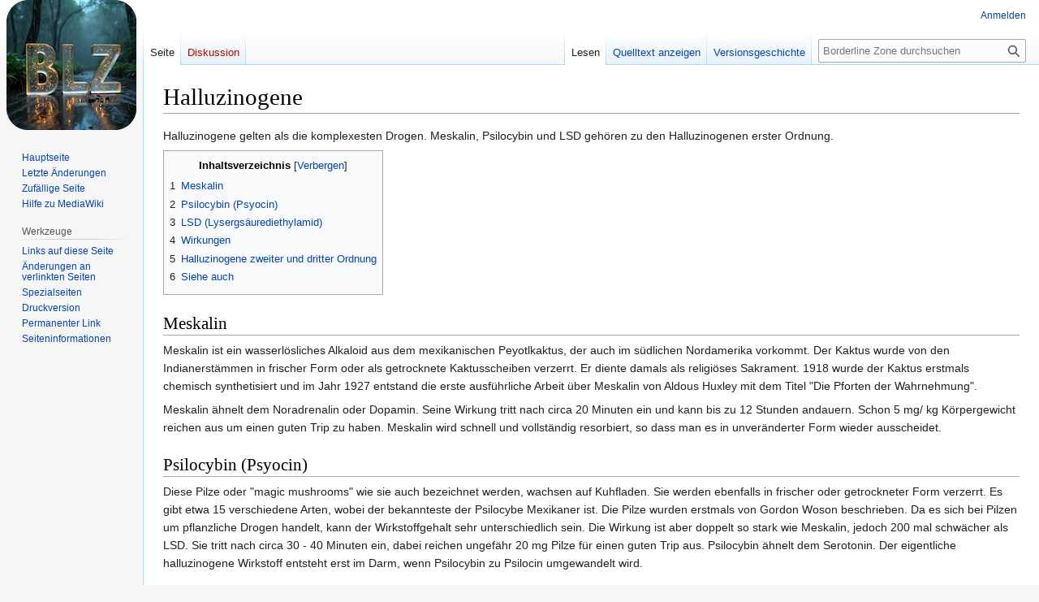

--- FILE ---
content_type: text/html; charset=UTF-8
request_url: https://borderline-zone.org/index.php?title=Halluzinogene
body_size: 7812
content:
<!DOCTYPE html>
<html class="client-nojs" lang="de" dir="ltr">
<head>
<meta charset="UTF-8">
<title>Halluzinogene – Borderline Zone</title>
<script>(function(){var className="client-js";var cookie=document.cookie.match(/(?:^|; )db11962x3645297mwclientpreferences=([^;]+)/);if(cookie){cookie[1].split('%2C').forEach(function(pref){className=className.replace(new RegExp('(^| )'+pref.replace(/-clientpref-\w+$|[^\w-]+/g,'')+'-clientpref-\\w+( |$)'),'$1'+pref+'$2');});}document.documentElement.className=className;}());RLCONF={"wgBreakFrames":false,"wgSeparatorTransformTable":[",\t.",".\t,"],"wgDigitTransformTable":["",""],"wgDefaultDateFormat":"dmy","wgMonthNames":["","Januar","Februar","März","April","Mai","Juni","Juli","August","September","Oktober","November","Dezember"],"wgRequestId":"aW4DpEUiSRhEP457PRlT2QAFyAs","wgCanonicalNamespace":"","wgCanonicalSpecialPageName":false,"wgNamespaceNumber":0,"wgPageName":"Halluzinogene","wgTitle":"Halluzinogene","wgCurRevisionId":125,"wgRevisionId":125,"wgArticleId":88,"wgIsArticle":true,"wgIsRedirect":false,"wgAction":"view","wgUserName":null,"wgUserGroups":["*"],"wgCategories":[],
"wgPageViewLanguage":"de","wgPageContentLanguage":"de","wgPageContentModel":"wikitext","wgRelevantPageName":"Halluzinogene","wgRelevantArticleId":88,"wgIsProbablyEditable":false,"wgRelevantPageIsProbablyEditable":false,"wgRestrictionEdit":[],"wgRestrictionMove":[],"wgMediaViewerOnClick":true,"wgMediaViewerEnabledByDefault":true,"wgVisualEditor":{"pageLanguageCode":"de","pageLanguageDir":"ltr","pageVariantFallbacks":"de"},"wgEditSubmitButtonLabelPublish":false};RLSTATE={"site.styles":"ready","user.styles":"ready","user":"ready","user.options":"loading","skins.vector.styles.legacy":"ready","ext.visualEditor.desktopArticleTarget.noscript":"ready"};RLPAGEMODULES=["site","mediawiki.page.ready","mediawiki.toc","skins.vector.legacy.js","ext.visualEditor.desktopArticleTarget.init","ext.visualEditor.targetLoader"];</script>
<script>(RLQ=window.RLQ||[]).push(function(){mw.loader.impl(function(){return["user.options@12s5i",function($,jQuery,require,module){mw.user.tokens.set({"patrolToken":"+\\","watchToken":"+\\","csrfToken":"+\\"});
}];});});</script>
<link rel="stylesheet" href="/load.php?lang=de&amp;modules=ext.visualEditor.desktopArticleTarget.noscript%7Cskins.vector.styles.legacy&amp;only=styles&amp;skin=vector">
<script async="" src="/load.php?lang=de&amp;modules=startup&amp;only=scripts&amp;raw=1&amp;skin=vector"></script>
<meta name="generator" content="MediaWiki 1.42.3">
<meta name="robots" content="max-image-preview:standard">
<meta name="format-detection" content="telephone=no">
<meta name="viewport" content="width=1000">
<link rel="icon" href="/favicon.ico">
<link rel="search" type="application/opensearchdescription+xml" href="/opensearch_desc.php" title="Borderline Zone (de)">
<link rel="EditURI" type="application/rsd+xml" href="https://www.borderline-zone.org/api.php?action=rsd">
<link rel="license" href="https://creativecommons.org/licenses/by-nc-sa/4.0/">
<link rel="alternate" type="application/atom+xml" title="Atom-Feed für „Borderline Zone“" href="/index.php?title=Spezial:Letzte_%C3%84nderungen&amp;feed=atom">
</head>
<body class="skin-vector-legacy mediawiki ltr sitedir-ltr mw-hide-empty-elt ns-0 ns-subject page-Halluzinogene rootpage-Halluzinogene skin-vector action-view"><div id="mw-page-base" class="noprint"></div>
<div id="mw-head-base" class="noprint"></div>
<div id="content" class="mw-body" role="main">
	<a id="top"></a>
	<div id="siteNotice"></div>
	<div class="mw-indicators">
	</div>
	<h1 id="firstHeading" class="firstHeading mw-first-heading"><span class="mw-page-title-main">Halluzinogene</span></h1>
	<div id="bodyContent" class="vector-body">
		<div id="siteSub" class="noprint">Aus Borderline Zone</div>
		<div id="contentSub"><div id="mw-content-subtitle"></div></div>
		<div id="contentSub2"></div>
		
		<div id="jump-to-nav"></div>
		<a class="mw-jump-link" href="#mw-head">Zur Navigation springen</a>
		<a class="mw-jump-link" href="#searchInput">Zur Suche springen</a>
		<div id="mw-content-text" class="mw-body-content"><div class="mw-content-ltr mw-parser-output" lang="de" dir="ltr"><p>Halluzinogene gelten als die komplexesten Drogen. Meskalin, Psilocybin und LSD gehören zu den Halluzinogenen erster Ordnung. 
</p>
<div id="toc" class="toc" role="navigation" aria-labelledby="mw-toc-heading"><input type="checkbox" role="button" id="toctogglecheckbox" class="toctogglecheckbox" style="display:none" /><div class="toctitle" lang="de" dir="ltr"><h2 id="mw-toc-heading">Inhaltsverzeichnis</h2><span class="toctogglespan"><label class="toctogglelabel" for="toctogglecheckbox"></label></span></div>
<ul>
<li class="toclevel-1 tocsection-1"><a href="#Meskalin"><span class="tocnumber">1</span> <span class="toctext">Meskalin</span></a></li>
<li class="toclevel-1 tocsection-2"><a href="#Psilocybin_(Psyocin)"><span class="tocnumber">2</span> <span class="toctext">Psilocybin (Psyocin)</span></a></li>
<li class="toclevel-1 tocsection-3"><a href="#LSD_(Lysergsäurediethylamid)"><span class="tocnumber">3</span> <span class="toctext">LSD (Lysergsäurediethylamid)</span></a></li>
<li class="toclevel-1 tocsection-4"><a href="#Wirkungen"><span class="tocnumber">4</span> <span class="toctext">Wirkungen</span></a></li>
<li class="toclevel-1 tocsection-5"><a href="#Halluzinogene_zweiter_und_dritter_Ordnung"><span class="tocnumber">5</span> <span class="toctext">Halluzinogene zweiter und dritter Ordnung</span></a></li>
<li class="toclevel-1 tocsection-6"><a href="#Siehe_auch"><span class="tocnumber">6</span> <span class="toctext">Siehe auch</span></a></li>
</ul>
</div>

<h2><span class="mw-headline" id="Meskalin">Meskalin</span></h2>
<p>Meskalin ist ein wasserlösliches Alkaloid aus dem mexikanischen Peyotlkaktus, der auch im südlichen Nordamerika vorkommt. Der Kaktus wurde von den Indianerstämmen in frischer Form oder als getrocknete Kaktusscheiben verzerrt. Er diente damals als religiöses Sakrament. 1918 wurde der Kaktus erstmals chemisch synthetisiert und im Jahr 1927 entstand die erste ausführliche Arbeit über Meskalin von Aldous Huxley mit dem Titel "Die Pforten der Wahrnehmung".
</p><p>Meskalin ähnelt dem Noradrenalin oder Dopamin. Seine Wirkung tritt nach circa 20 Minuten ein und kann bis zu 12 Stunden andauern. Schon 5 mg/ kg Körpergewicht reichen aus um einen guten Trip zu haben. Meskalin wird schnell und vollständig resorbiert, so dass man es in unveränderter Form wieder ausscheidet. 
</p>
<h2><span id="Psilocybin_.28Psyocin.29"></span><span class="mw-headline" id="Psilocybin_(Psyocin)">Psilocybin (Psyocin)</span></h2>
<p>Diese Pilze oder "magic mushrooms" wie sie auch bezeichnet werden, wachsen auf Kuhfladen. Sie werden ebenfalls in frischer oder getrockneter Form verzerrt. Es gibt etwa 15 verschiedene Arten, wobei der bekannteste der Psilocybe Mexikaner ist. Die Pilze wurden erstmals von Gordon Woson beschrieben. Da es sich bei Pilzen um pflanzliche Drogen handelt, kann der Wirkstoffgehalt sehr unterschiedlich sein. Die Wirkung ist aber doppelt so stark wie Meskalin, jedoch 200 mal schwächer als LSD. Sie tritt nach circa 30 - 40 Minuten ein, dabei reichen ungefähr 20 mg Pilze für einen guten Trip aus. Psilocybin ähnelt dem Serotonin. Der eigentliche halluzinogene Wirkstoff entsteht erst im Darm, wenn Psilocybin zu Psilocin umgewandelt wird. 
</p>
<h2><span id="LSD_.28Lysergs.C3.A4urediethylamid.29"></span><span class="mw-headline" id="LSD_(Lysergsäurediethylamid)">LSD (Lysergsäurediethylamid)</span></h2>
<p>LSD ist ein Derivat der Lysergsäure, die als natürlicher Bestandteil der Mutterkornalkaloide vorkommt. LSD wurde 1938 ausversehen von Albert Hofmann gefunden. Er wollte eigentlich ein gynäkologisches Mittel entwickeln und hat dabei LSD synthetisiert. In der Medizin wird die Lysergsäure nämlich als wehenfördernd und zur Behandlung von Migräne eingesetzt. 1943 hat Hofmann zufällig eine Spur LSD in den Mund bekommen und somit seinen ersten Trip erlebt. Seine Erfahrungen dabei hat er in dem Buch "LSD - Mein Sorgenkind" niedergeschrieben. 
</p><p>Im Jahr 1948 gab es dann die erste LSD-Studie am Menschen und in den 50er Jahren verschickte man LSD-Proben zu Forschungszwecken. Anfang der 60er verbreitete sich der LSD-Konsum vorrangig auch an Unis. LSD wird oral in Form von Pillen oder Pappen aufgenommen, wobei Pillen stärker wirken als Pappen. Es gibt auch flüssiges LSD, was als liquid acid bezeichnet wird. Die normale Dosis liegt bei 200 mg/ kg Körpergewicht, doch heute wird mit circa 150 mg/ kg Körpergewicht weitaus niedriger dosiert. Die Wirkung tritt nach etwa 30-40 Minuten ein und dauert ungefähr 6-8 Stunden an. LSD ist extrem lipidlöslich und hat seine höchste Konzentration in der Leber. Das Maximum der Dosis ist nach 3 Stunden im Blut festzustellen, doch mit normalen Verfahren kann man es kaum nachweisen. 
</p>
<h2><span class="mw-headline" id="Wirkungen">Wirkungen</span></h2>
<p>Alle drei Halluzinogene haben analoge Wirkungen, aber unterschiedliche Strukturen. 
</p><p>Die Halluzinogene heben die Feedbackschleifen im Gehirn auf. Die emotionale Reaktion auf die Sinnesreize (Emotionalität) wird verändert, da das limbische System im Stamm- und Zwischenhirn andere Wege nehmen muss als üblich. Des weiteren ist im Gehirn der thalamische Filter abgeschaltet. Die rechte Hirnhemisphäre ist aktiver als sonst, so dass beide ungefähr die gleiche Aktivität haben. Normalerweise ist die linke Hemisphäre stärker aktiv als die rechte. Wie sich diese Veränderungen bei jedem einzelnen auswirken, ist unberechenbar. Die Wahrnehmungen werden verändert und intensiviert. Man muss viele Eindrücke auf einmal verarbeiten. Es kommt zu optischen Täuschungen bzw. Verzerrungen. 
</p><p>Zeiträume erscheinen einem länger, die Zeit scheint unendlich zu sein. Mimik und Gestik werden verstärkt wahrgenommen und der Zugang zum Unterbewusstsein öffnet sich. Es tritt neben einem gesteigerten Einfühlungsvermögen auch eine starke Veränderung des Selbstgefühls (Bewusstseinsveränderung) auf - alles verschwimmt und verändert sich. In- und Output sind ebenfalls gesteigert. Die Person kann euphorisch und traurig gleichzeitig sein, was man als paradoxe Gefühle bezeichnet. Eine weitere Wirkung ist die Miterregung eiens Sinnesorgans bei Reizung eines anderen.. Man hört zum Beispiel Musik und sieht Bilder dazu oder das Telefon klingelt und man sieht die Klingel. 
</p><p>Reize sind besonders intensiviert vor allem der Schmerzreiz. Es kommt zur psychischen Gewohnheit. Speziell auf die Sprache wirken sich die Halluzinogene auch aus. Die Wirkungen sind martikulierbar, das heißt man kann es nicht beschreiben bzw. in Worte fassen, was man erlebt. Wörter haben plötzlich ganz andere Bedeutungen. Man geht zur nonverbalen Kommunikation über, da man sowieso schneller denkt als spricht. 
Doch mitunter kann es auch zu Verwirrtheitszuständen und Ängsten kommen. 
</p>
<h2><span class="mw-headline" id="Halluzinogene_zweiter_und_dritter_Ordnung">Halluzinogene zweiter und dritter Ordnung</span></h2>
<p>Die Halluzinogene zweiter und dritter Ordnung sind weniger psychedelisch und auch nicht bewußtseinserweiternd. Zur zweiten Ordnung gehören Hexenkräuter, Atropin, Alraune, DOM (Amphetaminverbindung) und DNT (exotische Pflanzen zur Herstellung von Schnupfpulver). 
</p><p>Ololiuqui (Samen einer Trichterpflanze), Alanjaska (Rinde einer Liane), Ketamin (Narkosemittel), MDMA (Ecstasy) und die sogenannten "Designerdrogen" gehören zu den Halluzinogenen dritter Ordnung.
</p>
<h2><span class="mw-headline" id="Siehe_auch">Siehe auch</span></h2>
<ul><li><a href="/index.php?title=Entstehung_der_Sucht" title="Entstehung der Sucht">Entstehung der Sucht</a></li>
<li><a href="/index.php?title=Amphetamine&amp;action=edit&amp;redlink=1" class="new" title="Amphetamine (Seite nicht vorhanden)">Amphetamine</a></li>
<li><a href="/index.php?title=Kokain&amp;action=edit&amp;redlink=1" class="new" title="Kokain (Seite nicht vorhanden)">Kokain</a></li>
<li><a href="/index.php?title=Opiate" title="Opiate">Opiate</a></li>
<li><a href="/index.php?title=Alkohol&amp;action=edit&amp;redlink=1" class="new" title="Alkohol (Seite nicht vorhanden)">Alkohol</a></li>
<li><a href="/index.php?title=Mediz._Leitlinien_Drogen&amp;action=edit&amp;redlink=1" class="new" title="Mediz. Leitlinien Drogen (Seite nicht vorhanden)">Mediz. Leitlinien Drogen</a></li></ul>
<!-- 
NewPP limit report
Cached time: 20260119101252
Cache expiry: 86400
Reduced expiry: false
Complications: [show‐toc]
CPU time usage: 0.007 seconds
Real time usage: 0.008 seconds
Preprocessor visited node count: 18/1000000
Post‐expand include size: 0/2097152 bytes
Template argument size: 0/2097152 bytes
Highest expansion depth: 2/100
Expensive parser function count: 0/100
Unstrip recursion depth: 0/20
Unstrip post‐expand size: 0/5000000 bytes
-->
<!--
Transclusion expansion time report (%,ms,calls,template)
100.00%    0.000      1 -total
-->

<!-- Saved in parser cache with key db11962x3645297:pcache:idhash:88-0!canonical and timestamp 20260119101252 and revision id 125. Rendering was triggered because: page-view
 -->
</div>
<div class="printfooter" data-nosnippet="">Abgerufen von „<a dir="ltr" href="https://www.borderline-zone.org/index.php?title=Halluzinogene&amp;oldid=125">https://www.borderline-zone.org/index.php?title=Halluzinogene&amp;oldid=125</a>“</div></div>
		<div id="catlinks" class="catlinks catlinks-allhidden" data-mw="interface"></div>
	</div>
</div>

<div id="mw-navigation">
	<h2>Navigationsmenü</h2>
	<div id="mw-head">
		
<nav id="p-personal" class="mw-portlet mw-portlet-personal vector-user-menu-legacy vector-menu" aria-labelledby="p-personal-label" role="navigation"  >
	<h3
		id="p-personal-label"
		
		class="vector-menu-heading "
	>
		<span class="vector-menu-heading-label">Meine Werkzeuge</span>
	</h3>
	<div class="vector-menu-content">
		
		<ul class="vector-menu-content-list">
			
			<li id="pt-login" class="mw-list-item"><a href="/index.php?title=Spezial:Anmelden&amp;returnto=Halluzinogene" title="Sich anzumelden wird gerne gesehen, ist jedoch nicht zwingend erforderlich. [o]" accesskey="o"><span>Anmelden</span></a></li>
		</ul>
		
	</div>
</nav>

		<div id="left-navigation">
			
<nav id="p-namespaces" class="mw-portlet mw-portlet-namespaces vector-menu-tabs vector-menu-tabs-legacy vector-menu" aria-labelledby="p-namespaces-label" role="navigation"  >
	<h3
		id="p-namespaces-label"
		
		class="vector-menu-heading "
	>
		<span class="vector-menu-heading-label">Namensräume</span>
	</h3>
	<div class="vector-menu-content">
		
		<ul class="vector-menu-content-list">
			
			<li id="ca-nstab-main" class="selected mw-list-item"><a href="/index.php?title=Halluzinogene" title="Seiteninhalt anzeigen [c]" accesskey="c"><span>Seite</span></a></li><li id="ca-talk" class="new mw-list-item"><a href="/index.php?title=Diskussion:Halluzinogene&amp;action=edit&amp;redlink=1" rel="discussion" title="Diskussion zum Seiteninhalt (Seite nicht vorhanden) [t]" accesskey="t"><span>Diskussion</span></a></li>
		</ul>
		
	</div>
</nav>

			
<nav id="p-variants" class="mw-portlet mw-portlet-variants emptyPortlet vector-menu-dropdown vector-menu" aria-labelledby="p-variants-label" role="navigation"  >
	<input type="checkbox"
		id="p-variants-checkbox"
		role="button"
		aria-haspopup="true"
		data-event-name="ui.dropdown-p-variants"
		class="vector-menu-checkbox"
		aria-labelledby="p-variants-label"
	>
	<label
		id="p-variants-label"
		
		class="vector-menu-heading "
	>
		<span class="vector-menu-heading-label">Deutsch</span>
	</label>
	<div class="vector-menu-content">
		
		<ul class="vector-menu-content-list">
			
			
		</ul>
		
	</div>
</nav>

		</div>
		<div id="right-navigation">
			
<nav id="p-views" class="mw-portlet mw-portlet-views vector-menu-tabs vector-menu-tabs-legacy vector-menu" aria-labelledby="p-views-label" role="navigation"  >
	<h3
		id="p-views-label"
		
		class="vector-menu-heading "
	>
		<span class="vector-menu-heading-label">Ansichten</span>
	</h3>
	<div class="vector-menu-content">
		
		<ul class="vector-menu-content-list">
			
			<li id="ca-view" class="selected mw-list-item"><a href="/index.php?title=Halluzinogene"><span>Lesen</span></a></li><li id="ca-viewsource" class="mw-list-item"><a href="/index.php?title=Halluzinogene&amp;action=edit" title="Diese Seite ist geschützt. Ihr Quelltext kann dennoch angesehen und kopiert werden. [e]" accesskey="e"><span>Quelltext anzeigen</span></a></li><li id="ca-history" class="mw-list-item"><a href="/index.php?title=Halluzinogene&amp;action=history" title="Frühere Versionen dieser Seite [h]" accesskey="h"><span>Versionsgeschichte</span></a></li>
		</ul>
		
	</div>
</nav>

			
<nav id="p-cactions" class="mw-portlet mw-portlet-cactions emptyPortlet vector-menu-dropdown vector-menu" aria-labelledby="p-cactions-label" role="navigation"  title="Weitere Optionen" >
	<input type="checkbox"
		id="p-cactions-checkbox"
		role="button"
		aria-haspopup="true"
		data-event-name="ui.dropdown-p-cactions"
		class="vector-menu-checkbox"
		aria-labelledby="p-cactions-label"
	>
	<label
		id="p-cactions-label"
		
		class="vector-menu-heading "
	>
		<span class="vector-menu-heading-label">Weitere</span>
	</label>
	<div class="vector-menu-content">
		
		<ul class="vector-menu-content-list">
			
			
		</ul>
		
	</div>
</nav>

			
<div id="p-search" role="search" class="vector-search-box-vue  vector-search-box-show-thumbnail vector-search-box-auto-expand-width vector-search-box">
	<h3 >Suche</h3>
	<form action="/index.php" id="searchform" class="vector-search-box-form">
		<div id="simpleSearch"
			class="vector-search-box-inner"
			 data-search-loc="header-navigation">
			<input class="vector-search-box-input"
				 type="search" name="search" placeholder="Borderline Zone durchsuchen" aria-label="Borderline Zone durchsuchen" autocapitalize="sentences" title="Borderline Zone durchsuchen [f]" accesskey="f" id="searchInput"
			>
			<input type="hidden" name="title" value="Spezial:Suche">
			<input id="mw-searchButton"
				 class="searchButton mw-fallbackSearchButton" type="submit" name="fulltext" title="Suche nach Seiten, die diesen Text enthalten" value="Suchen">
			<input id="searchButton"
				 class="searchButton" type="submit" name="go" title="Gehe direkt zu der Seite mit genau diesem Namen, falls sie vorhanden ist." value="Seite">
		</div>
	</form>
</div>

		</div>
	</div>
	
<div id="mw-panel" class="vector-legacy-sidebar">
	<div id="p-logo" role="banner">
		<a class="mw-wiki-logo" href="/index.php?title=Hauptseite"
			title="Hauptseite"></a>
	</div>
	
<nav id="p-navigation" class="mw-portlet mw-portlet-navigation vector-menu-portal portal vector-menu" aria-labelledby="p-navigation-label" role="navigation"  >
	<h3
		id="p-navigation-label"
		
		class="vector-menu-heading "
	>
		<span class="vector-menu-heading-label">Navigation</span>
	</h3>
	<div class="vector-menu-content">
		
		<ul class="vector-menu-content-list">
			
			<li id="n-mainpage-description" class="mw-list-item"><a href="/index.php?title=Hauptseite" title="Hauptseite besuchen [z]" accesskey="z"><span>Hauptseite</span></a></li><li id="n-recentchanges" class="mw-list-item"><a href="/index.php?title=Spezial:Letzte_%C3%84nderungen" title="Liste der letzten Änderungen in diesem Wiki [r]" accesskey="r"><span>Letzte Änderungen</span></a></li><li id="n-randompage" class="mw-list-item"><a href="/index.php?title=Spezial:Zuf%C3%A4llige_Seite" title="Zufällige Seite aufrufen [x]" accesskey="x"><span>Zufällige Seite</span></a></li><li id="n-help-mediawiki" class="mw-list-item"><a href="https://www.mediawiki.org/wiki/Special:MyLanguage/Help:Contents"><span>Hilfe zu MediaWiki</span></a></li>
		</ul>
		
	</div>
</nav>

	
<nav id="p-tb" class="mw-portlet mw-portlet-tb vector-menu-portal portal vector-menu" aria-labelledby="p-tb-label" role="navigation"  >
	<h3
		id="p-tb-label"
		
		class="vector-menu-heading "
	>
		<span class="vector-menu-heading-label">Werkzeuge</span>
	</h3>
	<div class="vector-menu-content">
		
		<ul class="vector-menu-content-list">
			
			<li id="t-whatlinkshere" class="mw-list-item"><a href="/index.php?title=Spezial:Linkliste/Halluzinogene" title="Liste aller Seiten, die hierher verlinken [j]" accesskey="j"><span>Links auf diese Seite</span></a></li><li id="t-recentchangeslinked" class="mw-list-item"><a href="/index.php?title=Spezial:%C3%84nderungen_an_verlinkten_Seiten/Halluzinogene" rel="nofollow" title="Letzte Änderungen an Seiten, die von hier verlinkt sind [k]" accesskey="k"><span>Änderungen an verlinkten Seiten</span></a></li><li id="t-specialpages" class="mw-list-item"><a href="/index.php?title=Spezial:Spezialseiten" title="Liste aller Spezialseiten [q]" accesskey="q"><span>Spezialseiten</span></a></li><li id="t-print" class="mw-list-item"><a href="javascript:print();" rel="alternate" title="Druckansicht dieser Seite [p]" accesskey="p"><span>Druckversion</span></a></li><li id="t-permalink" class="mw-list-item"><a href="/index.php?title=Halluzinogene&amp;oldid=125" title="Dauerhafter Link zu dieser Seitenversion"><span>Permanenter Link</span></a></li><li id="t-info" class="mw-list-item"><a href="/index.php?title=Halluzinogene&amp;action=info" title="Weitere Informationen über diese Seite"><span>Seiten­­informationen</span></a></li>
		</ul>
		
	</div>
</nav>

	
</div>

</div>

<footer id="footer" class="mw-footer" role="contentinfo" >
	<ul id="footer-info">
	<li id="footer-info-lastmod"> Diese Seite wurde zuletzt am 3. April 2022 um 22:26 Uhr bearbeitet.</li>
	<li id="footer-info-copyright">Der Inhalt ist verfügbar unter der Lizenz <a class="external" rel="nofollow" href="https://creativecommons.org/licenses/by-nc-sa/4.0/">Creative Commons „Namensnennung – nicht kommerziell – Weitergabe unter gleichen Bedingungen“</a>, sofern nicht anders angegeben.</li>
</ul>

	<ul id="footer-places">
	<li id="footer-places-privacy"><a href="/index.php?title=Borderline_Zone:Datenschutz">Datenschutz</a></li>
	<li id="footer-places-about"><a href="/index.php?title=Borderline_Zone:%C3%9Cber_Borderline_Zone">Über Borderline Zone</a></li>
	<li id="footer-places-disclaimers"><a href="/index.php?title=Borderline_Zone:Impressum">Haftungsausschluss</a></li>
</ul>

	<ul id="footer-icons" class="noprint">
	<li id="footer-copyrightico"><a href="https://creativecommons.org/licenses/by-nc-sa/4.0/"><img src="/resources/assets/licenses/cc-by-nc-sa.png" alt="Creative Commons „Namensnennung – nicht kommerziell – Weitergabe unter gleichen Bedingungen“" width="88" height="31" loading="lazy"></a></li>
	<li id="footer-poweredbyico"><a href="https://www.mediawiki.org/"><img src="/resources/assets/poweredby_mediawiki_88x31.png" alt="Powered by MediaWiki" srcset="/resources/assets/poweredby_mediawiki_132x47.png 1.5x, /resources/assets/poweredby_mediawiki_176x62.png 2x" width="88" height="31" loading="lazy"></a></li>
</ul>

</footer>

<script>(RLQ=window.RLQ||[]).push(function(){mw.config.set({"wgBackendResponseTime":244,"wgPageParseReport":{"limitreport":{"cputime":"0.007","walltime":"0.008","ppvisitednodes":{"value":18,"limit":1000000},"postexpandincludesize":{"value":0,"limit":2097152},"templateargumentsize":{"value":0,"limit":2097152},"expansiondepth":{"value":2,"limit":100},"expensivefunctioncount":{"value":0,"limit":100},"unstrip-depth":{"value":0,"limit":20},"unstrip-size":{"value":0,"limit":5000000},"timingprofile":["100.00%    0.000      1 -total"]},"cachereport":{"timestamp":"20260119101252","ttl":86400,"transientcontent":false}}});});</script>
</body>
</html>

--- FILE ---
content_type: text/javascript; charset=utf-8
request_url: https://borderline-zone.org/load.php?lang=de&modules=startup&only=scripts&raw=1&skin=vector
body_size: 12080
content:
function isCompatible(){return!!('querySelector'in document&&'localStorage'in window&&typeof Promise==='function'&&Promise.prototype['finally']&&(function(){try{new Function('(a = 0) => a');return true;}catch(e){return false;}}())&&/./g.flags==='g');}if(!isCompatible()){document.documentElement.className=document.documentElement.className.replace(/(^|\s)client-js(\s|$)/,'$1client-nojs$2');while(window.NORLQ&&NORLQ[0]){NORLQ.shift()();}NORLQ={push:function(fn){fn();}};RLQ={push:function(){}};}else{if(window.performance&&performance.mark){performance.mark('mwStartup');}(function(){'use strict';var con=window.console;function Map(){this.values=Object.create(null);}Map.prototype={constructor:Map,get:function(selection,fallback){if(arguments.length<2){fallback=null;}if(typeof selection==='string'){return selection in this.values?this.values[selection]:fallback;}var results;if(Array.isArray(selection)){results={};for(var i=0;i<selection.length;i++){if(typeof selection[i]==='string'){results[
selection[i]]=selection[i]in this.values?this.values[selection[i]]:fallback;}}return results;}if(selection===undefined){results={};for(var key in this.values){results[key]=this.values[key];}return results;}return fallback;},set:function(selection,value){if(arguments.length>1){if(typeof selection==='string'){this.values[selection]=value;return true;}}else if(typeof selection==='object'){for(var key in selection){this.values[key]=selection[key];}return true;}return false;},exists:function(selection){return typeof selection==='string'&&selection in this.values;}};var log=function(){};log.warn=Function.prototype.bind.call(con.warn,con);var mw={now:function(){var perf=window.performance;var navStart=perf&&perf.timing&&perf.timing.navigationStart;mw.now=navStart&&perf.now?function(){return navStart+perf.now();}:Date.now;return mw.now();},trackQueue:[],trackError:function(data){if(mw.track){mw.track('resourceloader.exception',data);}else{mw.trackQueue.push({topic:'resourceloader.exception',
data:data});}var e=data.exception;var msg=(e?'Exception':'Error')+' in '+data.source+(data.module?' in module '+data.module:'')+(e?':':'.');con.log(msg);if(e){con.warn(e);}},Map:Map,config:new Map(),messages:new Map(),templates:new Map(),log:log};window.mw=window.mediaWiki=mw;window.QUnit=undefined;}());(function(){'use strict';var store,hasOwn=Object.hasOwnProperty;function fnv132(str){var hash=0x811C9DC5;for(var i=0;i<str.length;i++){hash+=(hash<<1)+(hash<<4)+(hash<<7)+(hash<<8)+(hash<<24);hash^=str.charCodeAt(i);}hash=(hash>>>0).toString(36).slice(0,5);while(hash.length<5){hash='0'+hash;}return hash;}var registry=Object.create(null),sources=Object.create(null),handlingPendingRequests=false,pendingRequests=[],queue=[],jobs=[],willPropagate=false,errorModules=[],baseModules=["jquery","mediawiki.base"],marker=document.querySelector('meta[name="ResourceLoaderDynamicStyles"]'),lastCssBuffer;function addToHead(el,nextNode){if(nextNode&&nextNode.parentNode){nextNode.parentNode.insertBefore
(el,nextNode);}else{document.head.appendChild(el);}}function newStyleTag(text,nextNode){var el=document.createElement('style');el.appendChild(document.createTextNode(text));addToHead(el,nextNode);return el;}function flushCssBuffer(cssBuffer){if(cssBuffer===lastCssBuffer){lastCssBuffer=null;}newStyleTag(cssBuffer.cssText,marker);for(var i=0;i<cssBuffer.callbacks.length;i++){cssBuffer.callbacks[i]();}}function addEmbeddedCSS(cssText,callback){if(!lastCssBuffer||cssText.startsWith('@import')){lastCssBuffer={cssText:'',callbacks:[]};requestAnimationFrame(flushCssBuffer.bind(null,lastCssBuffer));}lastCssBuffer.cssText+='\n'+cssText;lastCssBuffer.callbacks.push(callback);}function getCombinedVersion(modules){var hashes=modules.reduce(function(result,module){return result+registry[module].version;},'');return fnv132(hashes);}function allReady(modules){for(var i=0;i<modules.length;i++){if(mw.loader.getState(modules[i])!=='ready'){return false;}}return true;}function allWithImplicitReady(module
){return allReady(registry[module].dependencies)&&(baseModules.indexOf(module)!==-1||allReady(baseModules));}function anyFailed(modules){for(var i=0;i<modules.length;i++){var state=mw.loader.getState(modules[i]);if(state==='error'||state==='missing'){return modules[i];}}return false;}function doPropagation(){var didPropagate=true;var module;while(didPropagate){didPropagate=false;while(errorModules.length){var errorModule=errorModules.shift(),baseModuleError=baseModules.indexOf(errorModule)!==-1;for(module in registry){if(registry[module].state!=='error'&&registry[module].state!=='missing'){if(baseModuleError&&baseModules.indexOf(module)===-1){registry[module].state='error';didPropagate=true;}else if(registry[module].dependencies.indexOf(errorModule)!==-1){registry[module].state='error';errorModules.push(module);didPropagate=true;}}}}for(module in registry){if(registry[module].state==='loaded'&&allWithImplicitReady(module)){execute(module);didPropagate=true;}}for(var i=0;i<jobs.length;i++
){var job=jobs[i];var failed=anyFailed(job.dependencies);if(failed!==false||allReady(job.dependencies)){jobs.splice(i,1);i-=1;try{if(failed!==false&&job.error){job.error(new Error('Failed dependency: '+failed),job.dependencies);}else if(failed===false&&job.ready){job.ready();}}catch(e){mw.trackError({exception:e,source:'load-callback'});}didPropagate=true;}}}willPropagate=false;}function setAndPropagate(module,state){registry[module].state=state;if(state==='ready'){store.add(module);}else if(state==='error'||state==='missing'){errorModules.push(module);}else if(state!=='loaded'){return;}if(willPropagate){return;}willPropagate=true;mw.requestIdleCallback(doPropagation,{timeout:1});}function sortDependencies(module,resolved,unresolved){if(!(module in registry)){throw new Error('Unknown module: '+module);}if(typeof registry[module].skip==='string'){var skip=(new Function(registry[module].skip)());registry[module].skip=!!skip;if(skip){registry[module].dependencies=[];setAndPropagate(module
,'ready');return;}}if(!unresolved){unresolved=new Set();}var deps=registry[module].dependencies;unresolved.add(module);for(var i=0;i<deps.length;i++){if(resolved.indexOf(deps[i])===-1){if(unresolved.has(deps[i])){throw new Error('Circular reference detected: '+module+' -> '+deps[i]);}sortDependencies(deps[i],resolved,unresolved);}}resolved.push(module);}function resolve(modules){var resolved=baseModules.slice();for(var i=0;i<modules.length;i++){sortDependencies(modules[i],resolved);}return resolved;}function resolveStubbornly(modules){var resolved=baseModules.slice();for(var i=0;i<modules.length;i++){var saved=resolved.slice();try{sortDependencies(modules[i],resolved);}catch(err){resolved=saved;mw.log.warn('Skipped unavailable module '+modules[i]);if(modules[i]in registry){mw.trackError({exception:err,source:'resolve'});}}}return resolved;}function resolveRelativePath(relativePath,basePath){var relParts=relativePath.match(/^((?:\.\.?\/)+)(.*)$/);if(!relParts){return null;}var
baseDirParts=basePath.split('/');baseDirParts.pop();var prefixes=relParts[1].split('/');prefixes.pop();var prefix;while((prefix=prefixes.pop())!==undefined){if(prefix==='..'){baseDirParts.pop();}}return(baseDirParts.length?baseDirParts.join('/')+'/':'')+relParts[2];}function makeRequireFunction(moduleObj,basePath){return function require(moduleName){var fileName=resolveRelativePath(moduleName,basePath);if(fileName===null){return mw.loader.require(moduleName);}if(hasOwn.call(moduleObj.packageExports,fileName)){return moduleObj.packageExports[fileName];}var scriptFiles=moduleObj.script.files;if(!hasOwn.call(scriptFiles,fileName)){throw new Error('Cannot require undefined file '+fileName);}var result,fileContent=scriptFiles[fileName];if(typeof fileContent==='function'){var moduleParam={exports:{}};fileContent(makeRequireFunction(moduleObj,fileName),moduleParam,moduleParam.exports);result=moduleParam.exports;}else{result=fileContent;}moduleObj.packageExports[fileName]=result;return result;
};}function addScript(src,callback,modules){var script=document.createElement('script');script.src=src;function onComplete(){if(script.parentNode){script.parentNode.removeChild(script);}if(callback){callback();callback=null;}}script.onload=onComplete;script.onerror=function(){onComplete();if(modules){for(var i=0;i<modules.length;i++){setAndPropagate(modules[i],'error');}}};document.head.appendChild(script);return script;}function queueModuleScript(src,moduleName,callback){pendingRequests.push(function(){if(moduleName!=='jquery'){window.require=mw.loader.require;window.module=registry[moduleName].module;}addScript(src,function(){delete window.module;callback();if(pendingRequests[0]){pendingRequests.shift()();}else{handlingPendingRequests=false;}});});if(!handlingPendingRequests&&pendingRequests[0]){handlingPendingRequests=true;pendingRequests.shift()();}}function addLink(url,media,nextNode){var el=document.createElement('link');el.rel='stylesheet';if(media){el.media=media;}el.href=url;
addToHead(el,nextNode);return el;}function globalEval(code){var script=document.createElement('script');script.text=code;document.head.appendChild(script);script.parentNode.removeChild(script);}function indirectEval(code){(1,eval)(code);}function enqueue(dependencies,ready,error){if(allReady(dependencies)){if(ready){ready();}return;}var failed=anyFailed(dependencies);if(failed!==false){if(error){error(new Error('Dependency '+failed+' failed to load'),dependencies);}return;}if(ready||error){jobs.push({dependencies:dependencies.filter(function(module){var state=registry[module].state;return state==='registered'||state==='loaded'||state==='loading'||state==='executing';}),ready:ready,error:error});}dependencies.forEach(function(module){if(registry[module].state==='registered'&&queue.indexOf(module)===-1){queue.push(module);}});mw.loader.work();}function execute(module){if(registry[module].state!=='loaded'){throw new Error('Module in state "'+registry[module].state+'" may not execute: '+
module);}registry[module].state='executing';var runScript=function(){var script=registry[module].script;var markModuleReady=function(){setAndPropagate(module,'ready');};var nestedAddScript=function(arr,offset){if(offset>=arr.length){markModuleReady();return;}queueModuleScript(arr[offset],module,function(){nestedAddScript(arr,offset+1);});};try{if(Array.isArray(script)){nestedAddScript(script,0);}else if(typeof script==='function'){if(module==='jquery'){script();}else{script(window.$,window.$,mw.loader.require,registry[module].module);}markModuleReady();}else if(typeof script==='object'&&script!==null){var mainScript=script.files[script.main];if(typeof mainScript!=='function'){throw new Error('Main file in module '+module+' must be a function');}mainScript(makeRequireFunction(registry[module],script.main),registry[module].module,registry[module].module.exports);markModuleReady();}else if(typeof script==='string'){globalEval(script);markModuleReady();}else{markModuleReady();}}catch(e){
setAndPropagate(module,'error');mw.trackError({exception:e,module:module,source:'module-execute'});}};if(registry[module].deprecationWarning){mw.log.warn(registry[module].deprecationWarning);}if(registry[module].messages){mw.messages.set(registry[module].messages);}if(registry[module].templates){mw.templates.set(module,registry[module].templates);}var cssPending=0;var cssHandle=function(){cssPending++;return function(){cssPending--;if(cssPending===0){var runScriptCopy=runScript;runScript=undefined;runScriptCopy();}};};var style=registry[module].style;if(style){if('css'in style){for(var i=0;i<style.css.length;i++){addEmbeddedCSS(style.css[i],cssHandle());}}if('url'in style){for(var media in style.url){var urls=style.url[media];for(var j=0;j<urls.length;j++){addLink(urls[j],media,marker);}}}}if(module==='user'){var siteDeps;var siteDepErr;try{siteDeps=resolve(['site']);}catch(e){siteDepErr=e;runScript();}if(!siteDepErr){enqueue(siteDeps,runScript,runScript);}}else if(cssPending===0){
runScript();}}function sortQuery(o){var sorted={};var list=[];for(var key in o){list.push(key);}list.sort();for(var i=0;i<list.length;i++){sorted[list[i]]=o[list[i]];}return sorted;}function buildModulesString(moduleMap){var str=[];var list=[];var p;function restore(suffix){return p+suffix;}for(var prefix in moduleMap){p=prefix===''?'':prefix+'.';str.push(p+moduleMap[prefix].join(','));list.push.apply(list,moduleMap[prefix].map(restore));}return{str:str.join('|'),list:list};}function makeQueryString(params){var str='';for(var key in params){str+=(str?'&':'')+encodeURIComponent(key)+'='+encodeURIComponent(params[key]);}return str;}function batchRequest(batch){if(!batch.length){return;}var sourceLoadScript,currReqBase,moduleMap;function doRequest(){var query=Object.create(currReqBase),packed=buildModulesString(moduleMap);query.modules=packed.str;query.version=getCombinedVersion(packed.list);query=sortQuery(query);addScript(sourceLoadScript+'?'+makeQueryString(query),null,packed.list);}
batch.sort();var reqBase={"lang":"de","skin":"vector"};var splits=Object.create(null);for(var b=0;b<batch.length;b++){var bSource=registry[batch[b]].source;var bGroup=registry[batch[b]].group;if(!splits[bSource]){splits[bSource]=Object.create(null);}if(!splits[bSource][bGroup]){splits[bSource][bGroup]=[];}splits[bSource][bGroup].push(batch[b]);}for(var source in splits){sourceLoadScript=sources[source];for(var group in splits[source]){var modules=splits[source][group];currReqBase=Object.create(reqBase);if(group===0&&mw.config.get('wgUserName')!==null){currReqBase.user=mw.config.get('wgUserName');}var currReqBaseLength=makeQueryString(currReqBase).length+23;var length=0;moduleMap=Object.create(null);for(var i=0;i<modules.length;i++){var lastDotIndex=modules[i].lastIndexOf('.'),prefix=modules[i].slice(0,Math.max(0,lastDotIndex)),suffix=modules[i].slice(lastDotIndex+1),bytesAdded=moduleMap[prefix]?suffix.length+3:modules[i].length+3;if(length&&length+currReqBaseLength+bytesAdded>mw.loader
.maxQueryLength){doRequest();length=0;moduleMap=Object.create(null);}if(!moduleMap[prefix]){moduleMap[prefix]=[];}length+=bytesAdded;moduleMap[prefix].push(suffix);}doRequest();}}}function asyncEval(implementations,cb,offset){if(!implementations.length){return;}offset=offset||0;mw.requestIdleCallback(function(deadline){asyncEvalTask(deadline,implementations,cb,offset);});}function asyncEvalTask(deadline,implementations,cb,offset){for(var i=offset;i<implementations.length;i++){if(deadline.timeRemaining()<=0){asyncEval(implementations,cb,i);return;}try{indirectEval(implementations[i]);}catch(err){cb(err);}}}function getModuleKey(module){return module in registry?(module+'@'+registry[module].version):null;}function splitModuleKey(key){var index=key.lastIndexOf('@');if(index===-1||index===0){return{name:key,version:''};}return{name:key.slice(0,index),version:key.slice(index+1)};}function registerOne(module,version,dependencies,group,source,skip){if(module in registry){throw new Error(
'module already registered: '+module);}registry[module]={module:{exports:{}},packageExports:{},version:version||'',dependencies:dependencies||[],group:typeof group==='undefined'?null:group,source:typeof source==='string'?source:'local',state:'registered',skip:typeof skip==='string'?skip:null};}mw.loader={moduleRegistry:registry,maxQueryLength:2000,addStyleTag:newStyleTag,addScriptTag:addScript,addLinkTag:addLink,enqueue:enqueue,resolve:resolve,work:function(){store.init();var q=queue.length,storedImplementations=[],storedNames=[],requestNames=[],batch=new Set();while(q--){var module=queue[q];if(mw.loader.getState(module)==='registered'&&!batch.has(module)){registry[module].state='loading';batch.add(module);var implementation=store.get(module);if(implementation){storedImplementations.push(implementation);storedNames.push(module);}else{requestNames.push(module);}}}queue=[];asyncEval(storedImplementations,function(err){store.stats.failed++;store.clear();mw.trackError({exception:err,source
:'store-eval'});var failed=storedNames.filter(function(name){return registry[name].state==='loading';});batchRequest(failed);});batchRequest(requestNames);},addSource:function(ids){for(var id in ids){if(id in sources){throw new Error('source already registered: '+id);}sources[id]=ids[id];}},register:function(modules){if(typeof modules!=='object'){registerOne.apply(null,arguments);return;}function resolveIndex(dep){return typeof dep==='number'?modules[dep][0]:dep;}for(var i=0;i<modules.length;i++){var deps=modules[i][2];if(deps){for(var j=0;j<deps.length;j++){deps[j]=resolveIndex(deps[j]);}}registerOne.apply(null,modules[i]);}},implement:function(module,script,style,messages,templates,deprecationWarning){var split=splitModuleKey(module),name=split.name,version=split.version;if(!(name in registry)){mw.loader.register(name);}if(registry[name].script!==undefined){throw new Error('module already implemented: '+name);}registry[name].version=version;registry[name].declarator=null;registry[
name].script=script;registry[name].style=style;registry[name].messages=messages;registry[name].templates=templates;registry[name].deprecationWarning=deprecationWarning;if(registry[name].state!=='error'&&registry[name].state!=='missing'){setAndPropagate(name,'loaded');}},impl:function(declarator){var data=declarator(),module=data[0],script=data[1]||null,style=data[2]||null,messages=data[3]||null,templates=data[4]||null,deprecationWarning=data[5]||null,split=splitModuleKey(module),name=split.name,version=split.version;if(!(name in registry)){mw.loader.register(name);}if(registry[name].script!==undefined){throw new Error('module already implemented: '+name);}registry[name].version=version;registry[name].declarator=declarator;registry[name].script=script;registry[name].style=style;registry[name].messages=messages;registry[name].templates=templates;registry[name].deprecationWarning=deprecationWarning;if(registry[name].state!=='error'&&registry[name].state!=='missing'){setAndPropagate(name,
'loaded');}},load:function(modules,type){if(typeof modules==='string'&&/^(https?:)?\/?\//.test(modules)){if(type==='text/css'){addLink(modules);}else if(type==='text/javascript'||type===undefined){addScript(modules);}else{throw new Error('Invalid type '+type);}}else{modules=typeof modules==='string'?[modules]:modules;enqueue(resolveStubbornly(modules));}},state:function(states){for(var module in states){if(!(module in registry)){mw.loader.register(module);}setAndPropagate(module,states[module]);}},getState:function(module){return module in registry?registry[module].state:null;},require:function(moduleName){var path;if(window.QUnit){var paths=moduleName.startsWith('@')?/^(@[^/]+\/[^/]+)\/(.*)$/.exec(moduleName):/^([^/]+)\/(.*)$/.exec(moduleName);if(paths){moduleName=paths[1];path=paths[2];}}if(mw.loader.getState(moduleName)!=='ready'){throw new Error('Module "'+moduleName+'" is not loaded');}return path?makeRequireFunction(registry[moduleName],'')('./'+path):registry[moduleName].module.
exports;}};var hasPendingFlush=false,hasPendingWrites=false;function flushWrites(){while(store.queue.length){store.set(store.queue.shift());}if(hasPendingWrites){store.prune();try{localStorage.removeItem(store.key);localStorage.setItem(store.key,JSON.stringify({items:store.items,vary:store.vary,asOf:Math.ceil(Date.now()/1e7)}));}catch(e){mw.trackError({exception:e,source:'store-localstorage-update'});}}hasPendingFlush=hasPendingWrites=false;}mw.loader.store=store={enabled:null,items:{},queue:[],stats:{hits:0,misses:0,expired:0,failed:0},key:"MediaWikiModuleStore:db11962x3645297",vary:"vector:2:1:de",init:function(){if(this.enabled===null){this.enabled=false;if(true){this.load();}else{this.clear();}}},load:function(){try{var raw=localStorage.getItem(this.key);this.enabled=true;var data=JSON.parse(raw);if(data&&data.vary===this.vary&&data.items&&Date.now()<(data.asOf*1e7)+259e7){this.items=data.items;}}catch(e){}},get:function(module){if(this.enabled){var key=getModuleKey(module);if(key
in this.items){this.stats.hits++;return this.items[key];}this.stats.misses++;}return false;},add:function(module){if(this.enabled){this.queue.push(module);this.requestUpdate();}},set:function(module){var descriptor=registry[module],key=getModuleKey(module);if(key in this.items||!descriptor||descriptor.state!=='ready'||!descriptor.version||descriptor.group===1||descriptor.group===0||!descriptor.declarator){return;}var script=String(descriptor.declarator);if(script.length>1e5){return;}var srcParts=['mw.loader.impl(',script,');\n'];if(true){srcParts.push('// Saved in localStorage at ',(new Date()).toISOString(),'\n');var sourceLoadScript=sources[descriptor.source];var query=Object.create({"lang":"de","skin":"vector"});query.modules=module;query.version=getCombinedVersion([module]);query=sortQuery(query);srcParts.push('//# sourceURL=',(new URL(sourceLoadScript,location)).href,'?',makeQueryString(query),'\n');query.sourcemap='1';query=sortQuery(query);srcParts.push('//# sourceMappingURL=',
sourceLoadScript,'?',makeQueryString(query));}this.items[key]=srcParts.join('');hasPendingWrites=true;},prune:function(){for(var key in this.items){if(getModuleKey(splitModuleKey(key).name)!==key){this.stats.expired++;delete this.items[key];}}},clear:function(){this.items={};try{localStorage.removeItem(this.key);}catch(e){}},requestUpdate:function(){if(!hasPendingFlush){hasPendingFlush=setTimeout(function(){mw.requestIdleCallback(flushWrites);},2000);}}};}());mw.requestIdleCallbackInternal=function(callback){setTimeout(function(){var start=mw.now();callback({didTimeout:false,timeRemaining:function(){return Math.max(0,50-(mw.now()-start));}});},1);};mw.requestIdleCallback=window.requestIdleCallback?window.requestIdleCallback.bind(window):mw.requestIdleCallbackInternal;(function(){var queue;mw.loader.addSource({"local":"/load.php"});mw.loader.register([["site","cegdc",[1]],["site.styles","8xk39",[],2],["filepage","1ljys"],["user","1tdkc",[],0],["user.styles","18fec",[],0],["user.options"
,"12s5i",[],1],["mediawiki.skinning.interface","n61zi"],["jquery.makeCollapsible.styles","1r9ei"],["mediawiki.skinning.content.parsoid","1r2wc"],["jquery","xt2am"],["web2017-polyfills","174re",[],null,null,"return'IntersectionObserver'in window\u0026\u0026typeof fetch==='function'\u0026\u0026typeof URL==='function'\u0026\u0026'toJSON'in URL.prototype;"],["mediawiki.base","1iirn",[9]],["jquery.chosen","1q9kc"],["jquery.client","5k8ja"],["jquery.confirmable","sbt01",[103]],["jquery.highlightText","dhxyc",[77]],["jquery.i18n","za1bp",[102]],["jquery.lengthLimit","di19q",[61]],["jquery.makeCollapsible","rzgsu",[7,77]],["jquery.spinner","w50jn",[20]],["jquery.spinner.styles","1x3bp"],["jquery.suggestions","c354h",[15]],["jquery.tablesorter","1i022",[23,104,77]],["jquery.tablesorter.styles","4xlbt"],["jquery.textSelection","6aw3z",[13]],["jquery.ui","104xt"],["moment","1vl7k",[100,77]],["vue","1202x",[111]],["@vue/composition-api","xn7y3",[27]],["vuex","qipuu",[27]],["pinia","vdffm",[27]],[
"@wikimedia/codex","vhzmf",[32,27]],["codex-styles","zp7pr"],["@wikimedia/codex-search","25w0j",[34,27]],["codex-search-styles","1osqr"],["mediawiki.template","13qyu"],["mediawiki.template.mustache","wayx5",[35]],["mediawiki.apipretty","lz5hw"],["mediawiki.api","17239",[67,103]],["mediawiki.content.json","1cli3"],["mediawiki.confirmCloseWindow","1uvgb"],["mediawiki.debug","vj766",[191]],["mediawiki.diff","1378c",[38]],["mediawiki.diff.styles","9tiom"],["mediawiki.feedback","6f6kh",[381,199]],["mediawiki.feedlink","qn8vo"],["mediawiki.filewarning","1gubd",[191,203]],["mediawiki.ForeignApi","r63m6",[48]],["mediawiki.ForeignApi.core","103oo",[74,38,188]],["mediawiki.helplink","8i6nq"],["mediawiki.hlist","13txa"],["mediawiki.htmlform","o0bt4",[166]],["mediawiki.htmlform.ooui","13p2b",[191]],["mediawiki.htmlform.styles","5tlzd"],["mediawiki.htmlform.codex.styles","if8qa"],["mediawiki.htmlform.ooui.styles","1xugt"],["mediawiki.icon","bkxq6"],["mediawiki.inspect","1q8m0",[61,77]],[
"mediawiki.notification","mo6p5",[77,83]],["mediawiki.notification.convertmessagebox","zib0m",[58]],["mediawiki.notification.convertmessagebox.styles","15u5e"],["mediawiki.String","m9pa4"],["mediawiki.pager.styles","szgiw"],["mediawiki.pager.tablePager","19ie6"],["mediawiki.pulsatingdot","19v1j"],["mediawiki.searchSuggest","1vqtj",[21,38]],["mediawiki.storage","1g840",[77]],["mediawiki.Title","1v0of",[61,77]],["mediawiki.Upload","l2sns",[38]],["mediawiki.ForeignUpload","z3qz5",[47,68]],["mediawiki.Upload.Dialog","15smv",[71]],["mediawiki.Upload.BookletLayout","16sdb",[68,75,26,194,199,204,205]],["mediawiki.ForeignStructuredUpload.BookletLayout","1esq6",[69,71,107,170,164]],["mediawiki.toc","181be",[80]],["mediawiki.Uri","1tzok",[77]],["mediawiki.user","k353z",[38,80]],["mediawiki.userSuggest","30e7i",[21,38]],["mediawiki.util","eaa5i",[13,10]],["mediawiki.checkboxtoggle","1mzw8"],["mediawiki.checkboxtoggle.styles","10qw3"],["mediawiki.cookie","x37v6"],["mediawiki.experiments","1f3w8"],
["mediawiki.editfont.styles","1pu4s"],["mediawiki.visibleTimeout","1ggva"],["mediawiki.action.edit","n6xni",[24,85,82,166]],["mediawiki.action.edit.styles","12vu9"],["mediawiki.action.edit.collapsibleFooter","8vkp6",[18,56,66]],["mediawiki.action.edit.preview","1efr7",[19,113]],["mediawiki.action.history","hk6ix",[18]],["mediawiki.action.history.styles","30ph4"],["mediawiki.action.protect","1pu3r",[166]],["mediawiki.action.view.metadata","66p2z",[98]],["mediawiki.editRecovery.postEdit","15ui6"],["mediawiki.editRecovery.edit","4tkrc",[58,163,207]],["mediawiki.action.view.postEdit","h1bw6",[58,66,154,191,210]],["mediawiki.action.view.redirect","15khb"],["mediawiki.action.view.redirectPage","70fe5"],["mediawiki.action.edit.editWarning","1ecjl",[24,40,103]],["mediawiki.action.view.filepage","m153o"],["mediawiki.action.styles","1mkyx"],["mediawiki.language","e296n",[101]],["mediawiki.cldr","1wvwy",[102]],["mediawiki.libs.pluralruleparser","1sv4p"],["mediawiki.jqueryMsg","1vb98",[61,100,77,5
]],["mediawiki.language.months","10jvh",[100]],["mediawiki.language.names","ttqgg",[100]],["mediawiki.language.specialCharacters","1xapx",[100]],["mediawiki.libs.jpegmeta","n7h67"],["mediawiki.page.gallery","sztb8",[109,77]],["mediawiki.page.gallery.styles","1t3yg"],["mediawiki.page.gallery.slideshow","jb6f5",[194,213,215]],["mediawiki.page.ready","1ws4e",[38]],["mediawiki.page.watch.ajax","kpop7",[75]],["mediawiki.page.preview","v3gpp",[18,24,42,43,75,191]],["mediawiki.page.image.pagination","1y6ke",[19,77]],["mediawiki.page.media","9pyrn"],["mediawiki.rcfilters.filters.base.styles","1au8k"],["mediawiki.rcfilters.highlightCircles.seenunseen.styles","cq6vv"],["mediawiki.rcfilters.filters.ui","8lkn0",[18,74,75,161,200,207,209,210,211,213,214]],["mediawiki.interface.helpers.styles","xpawp"],["mediawiki.special","y92zk"],["mediawiki.special.apisandbox","1ktwd",[18,74,181,167,190]],["mediawiki.special.block","7qhlz",[51,164,180,171,181,178,207]],["mediawiki.misc-authed-ooui","5eai4",[19,52
,161,166]],["mediawiki.misc-authed-pref","6hxr3",[5]],["mediawiki.misc-authed-curate","56l7k",[12,14,17,19,38]],["mediawiki.special.block.codex","wzs56",[31]],["mediawiki.special.changeslist","8rst5"],["mediawiki.special.changeslist.watchlistexpiry","1ng30",[120,210]],["mediawiki.special.changeslist.enhanced","u4yfj"],["mediawiki.special.changeslist.legend","1ypgm"],["mediawiki.special.changeslist.legend.js","gdyxk",[80]],["mediawiki.special.contributions","974kc",[18,164,190]],["mediawiki.special.import.styles.ooui","15hlr"],["mediawiki.special.changecredentials","1sapc"],["mediawiki.special.changeemail","1y1sl"],["mediawiki.special.preferences.ooui","q0t71",[40,82,59,66,171,166,199]],["mediawiki.special.preferences.styles.ooui","1xwcm"],["mediawiki.special.editrecovery.styles","1o89f"],["mediawiki.special.editrecovery","1huu8",[26,27]],["mediawiki.special.search","htvtd",[183]],["mediawiki.special.search.commonsInterwikiWidget","1m5v1",[74,38]],[
"mediawiki.special.search.interwikiwidget.styles","1i1br"],["mediawiki.special.search.styles","n8uwz"],["mediawiki.special.unwatchedPages","lvws1",[38]],["mediawiki.special.upload","5n64m",[19,38,40,107,120,35]],["mediawiki.special.userlogin.common.styles","8cixe"],["mediawiki.special.userlogin.login.styles","1sitc"],["mediawiki.special.createaccount","1k99x",[38]],["mediawiki.special.userlogin.signup.styles","1rrgj"],["mediawiki.special.userrights","p0nyw",[17,59]],["mediawiki.special.watchlist","19q5d",[191,210]],["mediawiki.tempUserBanner.styles","ivd3g"],["mediawiki.tempUserBanner","1ck9q",[103]],["mediawiki.tempUserCreated","1al61",[77]],["mediawiki.ui","1mqqz"],["mediawiki.ui.checkbox","kwkz2"],["mediawiki.ui.radio","mflx2"],["mediawiki.ui.button","hztow"],["mediawiki.ui.input","yxbkh"],["mediawiki.ui.icon","1o5n9"],["mediawiki.widgets","k1j7a",[162,194,204,205]],["mediawiki.widgets.styles","nqb2p"],["mediawiki.widgets.AbandonEditDialog","llmrf",[199]],[
"mediawiki.widgets.DateInputWidget","2pyvd",[165,26,194,215]],["mediawiki.widgets.DateInputWidget.styles","kggsm"],["mediawiki.widgets.visibleLengthLimit","1t1v1",[17,191]],["mediawiki.widgets.datetime","1a1kh",[191,210,214,215]],["mediawiki.widgets.expiry","1i37q",[167,26,194]],["mediawiki.widgets.CheckMatrixWidget","1h5or",[191]],["mediawiki.widgets.CategoryMultiselectWidget","tru8u",[47,194]],["mediawiki.widgets.SelectWithInputWidget","rm5xl",[172,194]],["mediawiki.widgets.SelectWithInputWidget.styles","a4qqf"],["mediawiki.widgets.SizeFilterWidget","ep2zf",[174,194]],["mediawiki.widgets.SizeFilterWidget.styles","llen7"],["mediawiki.widgets.MediaSearch","f76f3",[47,75,194]],["mediawiki.widgets.Table","10yqc",[194]],["mediawiki.widgets.TagMultiselectWidget","1wfn6",[194]],["mediawiki.widgets.UserInputWidget","1pxsw",[194]],["mediawiki.widgets.UsersMultiselectWidget","120ni",[194]],["mediawiki.widgets.NamespacesMultiselectWidget","1gtbc",[161]],[
"mediawiki.widgets.TitlesMultiselectWidget","11c6c",[161]],["mediawiki.widgets.TagMultiselectWidget.styles","z8nel"],["mediawiki.widgets.SearchInputWidget","1twqj",[65,161,210]],["mediawiki.widgets.SearchInputWidget.styles","1784o"],["mediawiki.widgets.ToggleSwitchWidget","j39zx",[194]],["mediawiki.watchstar.widgets","1aw5c",[190]],["mediawiki.deflate","nx2hn"],["oojs","1u2cw"],["mediawiki.router","mk6gy",[188]],["oojs-ui","19txf",[197,194,199]],["oojs-ui-core","17uel",[111,188,193,192,201]],["oojs-ui-core.styles","1lt9t"],["oojs-ui-core.icons","1rwmu"],["oojs-ui-widgets","11nfe",[191,196]],["oojs-ui-widgets.styles","1hkt3"],["oojs-ui-widgets.icons","1izb6"],["oojs-ui-toolbars","154rm",[191,198]],["oojs-ui-toolbars.icons","tlcw6"],["oojs-ui-windows","1ns9g",[191,200]],["oojs-ui-windows.icons","f6fgm"],["oojs-ui.styles.indicators","9yj4h"],["oojs-ui.styles.icons-accessibility","1pfp2"],["oojs-ui.styles.icons-alerts","gr14u"],["oojs-ui.styles.icons-content","mkepr"],[
"oojs-ui.styles.icons-editing-advanced","xrn8e"],["oojs-ui.styles.icons-editing-citation","z640w"],["oojs-ui.styles.icons-editing-core","caany"],["oojs-ui.styles.icons-editing-list","407at"],["oojs-ui.styles.icons-editing-styling","f200v"],["oojs-ui.styles.icons-interactions","srjv4"],["oojs-ui.styles.icons-layout","1twit"],["oojs-ui.styles.icons-location","1eodi"],["oojs-ui.styles.icons-media","1mt15"],["oojs-ui.styles.icons-moderation","ex9hy"],["oojs-ui.styles.icons-movement","4obtf"],["oojs-ui.styles.icons-user","1rxs6"],["oojs-ui.styles.icons-wikimedia","1szq3"],["skins.minerva.base.styles","z7vvj"],["skins.minerva.content.styles.images","fvu40"],["skins.minerva.amc.styles","1vqc6"],["skins.minerva.overflow.icons","194zz"],["skins.minerva.icons.wikimedia","jbbra"],["skins.minerva.mainPage.styles","1o17b"],["skins.minerva.userpage.styles","117gb"],["skins.minerva.personalMenu.icons","1gjbz"],["skins.minerva.mainMenu.advanced.icons","pqgmq"],["skins.minerva.mainMenu.icons","mw60k"],
["skins.minerva.mainMenu.styles","127qy"],["skins.minerva.loggedin.styles","qprej"],["skins.minerva.scripts","1j4y2",[74,81,112,189,66,377,227,228,231,36]],["skins.minerva.messageBox.styles","1st93"],["skins.minerva.categories.styles","1st93"],["skins.minerva.codex.styles","bmg90"],["skins.monobook.styles","800qe"],["skins.monobook.scripts","15i1b",[75,203]],["skins.timeless","ojm48"],["skins.timeless.js","d56ub"],["skins.vector.user","1b93e",[],0],["skins.vector.user.styles","1rlz1",[],0],["skins.vector.search.codex.styles","b6vnc"],["skins.vector.search.codex.scripts","v4n0u",[240,27]],["skins.vector.search","waexk",[74,241]],["skins.vector.styles.legacy","glyky"],["skins.vector.styles","6m4yi"],["skins.vector.icons.js","1a4nj"],["skins.vector.icons","1bqgs"],["skins.vector.clientPreferences","16pur",[75]],["skins.vector.js","121v7",[81,112,66,247,245]],["skins.vector.legacy.js","n1fw4",[111]],["ext.abuseFilter","1ijln"],["ext.abuseFilter.edit","1smzc",[19,24,40,194]],[
"ext.abuseFilter.tools","1mk7b",[19,38]],["ext.abuseFilter.examine","i5ii9",[19,38]],["ext.abuseFilter.ace","1bujn",[268]],["ext.abuseFilter.visualEditor","1r9cz"],["ext.categoryTree","10kzf",[38]],["ext.categoryTree.styles","1kbwe"],["ext.cite.styles","zsf7q"],["ext.cite.parsoid.styles","egb8j"],["ext.cite.visualEditor.core","kq7li",[355]],["ext.cite.visualEditor","hi482",[259,258,260,203,206,210]],["ext.cite.wikiEditor","1dzr9",[373]],["ext.cite.ux-enhancements","15o9c"],["ext.codeEditor","1p6ue",[266],3],["ext.codeEditor.styles","1svch"],["jquery.codeEditor","lf8e6",[268,267,373,199],3],["ext.codeEditor.icons","134tp"],["ext.codeEditor.ace","1t4yn",[],4],["ext.codeEditor.ace.modes","tvmlr",[268],4],["ext.echo.ui.desktop","48137",[277,271]],["ext.echo.ui","1lf1s",[272,379,194,203,204,207,210,214,215,216]],["ext.echo.dm","573f4",[275,26]],["ext.echo.api","1huv5",[47]],["ext.echo.mobile","uyv6y",[271,189]],["ext.echo.init","b55ww",[273]],["ext.echo.centralauth","1w35w"],[
"ext.echo.styles.badge","1o89w"],["ext.echo.styles.notifications","1qbu7"],["ext.echo.styles.alert","y1nbk"],["ext.echo.special","1xydk",[281,271]],["ext.echo.styles.special","vcgtc"],["ext.imagemap","pugeb",[283]],["ext.imagemap.styles","ftwpn"],["ext.inputBox.styles","om92h"],["ext.math.mathjax","wu2jy",[],5],["ext.math.styles","rdvo5"],["ext.math.popup","1f0s6",[47]],["mw.widgets.MathWbEntitySelector","1lro4",[47,161,"mw.config.values.wbRepo",199]],["ext.math.visualEditor","1schk",[286,347]],["ext.math.visualEditor.mathSymbols","1n8qd"],["ext.math.visualEditor.chemSymbols","2fqex"],["mmv","1nxs6",[74,296]],["mmv.ui.ondemandshareddependencies","sz1ry",[292,190]],["mmv.ui.download.pane","167oj",[32,161,293]],["mmv.ui.reuse.shareembed","irpuo",[161,293]],["mmv.bootstrap","4wkav",[34,189,298]],["mmv.bootstrap.autostart","vok79",[296]],["mmv.head","644m5",[66,75]],["pdfhandler.messages","1u28i"],["ext.spamBlacklist.visualEditor","11z86"],["ext.pygments","6jc5l"],[
"ext.pygments.linenumbers","4r2gx",[77]],["ext.geshi.visualEditor","3jiy5",[347]],["mediawiki.api.titleblacklist","rtmmp",[38]],["ext.titleblacklist.visualEditor","9cn1x"],["socket.io","f0oz7"],["peerjs","1a7xj"],["dompurify","1x96n"],["color-picker","1udyk"],["unicodejs","1pa89"],["papaparse","1b87h"],["rangefix","py825"],["spark-md5","1ewgr"],["ext.visualEditor.supportCheck","fz99r",[],6],["ext.visualEditor.sanitize","w4bf5",[308,335],6],["ext.visualEditor.progressBarWidget","z8azm",[],6],["ext.visualEditor.tempWikitextEditorWidget","34k0w",[82,75],6],["ext.visualEditor.desktopArticleTarget.init","96g6v",[316,314,317,331,24,111,66],6],["ext.visualEditor.desktopArticleTarget.noscript","nfxi1"],["ext.visualEditor.targetLoader","onpg0",[334,331,24,66,75],6],["ext.visualEditor.desktopTarget","1ou9b",[],6],["ext.visualEditor.desktopArticleTarget","1xio1",[338,343,321,349],6],["ext.visualEditor.mobileArticleTarget","1xqz5",[338,344],6],["ext.visualEditor.collabTarget","gvdme",[336,342,82,
161,210,211],6],["ext.visualEditor.collabTarget.desktop","1yyq1",[324,343,321,349],6],["ext.visualEditor.collabTarget.mobile","8b5zs",[324,344,348],6],["ext.visualEditor.collabTarget.init","xi3x9",[314,161,190],6],["ext.visualEditor.collabTarget.init.styles","1rppu"],["ext.visualEditor.collab","xk8s4",[309,340,307]],["ext.visualEditor.ve","a2uee",[],6],["ext.visualEditor.track","1m39p",[330],6],["ext.visualEditor.editCheck","6echt",[337],6],["ext.visualEditor.core.utils","c9zk7",[331,190],6],["ext.visualEditor.core.utils.parsing","ilxj6",[330],6],["ext.visualEditor.base","1uibu",[333,334,310],6],["ext.visualEditor.mediawiki","1w6hg",[335,320,22,380],6],["ext.visualEditor.mwsave","114et",[347,17,19,42,43,210],6],["ext.visualEditor.articleTarget","11b6m",[348,337,94,163],6],["ext.visualEditor.data","8xv4w",[336]],["ext.visualEditor.core","1vqi6",[315,314,311,312,313],6],["ext.visualEditor.commentAnnotation","yyi4l",[340],6],["ext.visualEditor.rebase","1r3yg",[309,358,341,216,306],6],[
"ext.visualEditor.core.desktop","bnkwk",[340],6],["ext.visualEditor.core.mobile","lnwq2",[340],6],["ext.visualEditor.welcome","1wt1w",[190],6],["ext.visualEditor.switching","13wak",[190,202,205,207],6],["ext.visualEditor.mwcore","1btpk",[359,336,346,345,119,64,8,161],6],["ext.visualEditor.mwextensions","19txf",[339,369,363,365,350,367,352,364,353,355],6],["ext.visualEditor.mwextensions.desktop","19txf",[348,354,72],6],["ext.visualEditor.mwformatting","17jrn",[347],6],["ext.visualEditor.mwimage.core","95bnc",[347],6],["ext.visualEditor.mwimage","112h7",[370,351,175,26,213],6],["ext.visualEditor.mwlink","9puor",[347],6],["ext.visualEditor.mwmeta","1rw2o",[353,96],6],["ext.visualEditor.mwtransclusion","leb4y",[347,178],6],["treeDiffer","xiskm"],["diffMatchPatch","1s80q"],["ext.visualEditor.checkList","i8ahc",[340],6],["ext.visualEditor.diffing","7w0ll",[357,340,356],6],["ext.visualEditor.diffPage.init.styles","1pldv"],["ext.visualEditor.diffLoader","n0b37",[320],6],[
"ext.visualEditor.diffPage.init","1k5es",[361,360,190,202,205],6],["ext.visualEditor.language","1ee77",[340,380,105],6],["ext.visualEditor.mwlanguage","xvlgk",[340],6],["ext.visualEditor.mwalienextension","i3wfi",[347],6],["ext.visualEditor.mwwikitext","1giw8",[353,82],6],["ext.visualEditor.mwgallery","clmws",[347,109,175,213],6],["ext.visualEditor.mwsignature","1fc2l",[355],6],["ext.visualEditor.icons","19txf",[371,372,203,204,205,207,208,209,210,211,214,215,216,201],6],["ext.visualEditor.icons-licenses","aa7dw"],["ext.visualEditor.moduleIcons","odjhd"],["ext.visualEditor.moduleIndicators","1clb1"],["ext.wikiEditor","1fgu5",[24,25,106,75,161,206,207,208,209,213,35],3],["ext.wikiEditor.styles","pgt7x",[],3],["ext.wikiEditor.images","wwe9p"],["ext.wikiEditor.realtimepreview","1vxbi",[373,375,113,64,66,210]],["mobile.startup","8xdhy",[65]],["ext.echo.emailicons","1r6nv"],["ext.echo.secondaryicons","rvcgb"],["jquery.uls.data","q5uzz"],["mediawiki.messagePoster","1tnix",[47]]]);mw.config.
set(window.RLCONF||{});mw.loader.state(window.RLSTATE||{});mw.loader.load(window.RLPAGEMODULES||[]);queue=window.RLQ||[];RLQ=[];RLQ.push=function(fn){if(typeof fn==='function'){fn();}else{RLQ[RLQ.length]=fn;}};while(queue[0]){RLQ.push(queue.shift());}NORLQ={push:function(){}};}());}
